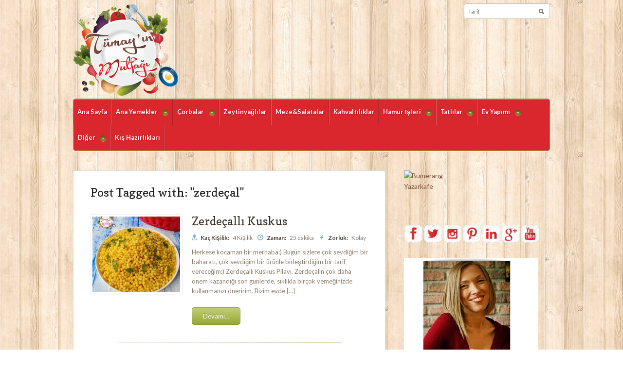

--- FILE ---
content_type: text/html; charset=UTF-8
request_url: http://www.tumayinmutfagi.com/tag/zerdecal/
body_size: 7562
content:
<!DOCTYPE html>
<html xmlns="http://www.w3.org/1999/xhtml" lang="tr-TR">
	<head>
<meta name="google-site-verification" content="ql4y8NGUo3C3ahx4_WRJQYyffb5dAXr2mK2urlN0erY" />
		<meta http-equiv="Content-Type" content="text/html; charset=UTF-8" />
		<meta http-equiv="X-UA-Compatible" content="IE=edge,chrome=1">
		<meta name="viewport" content="width=device-width, initial-scale=1.0" />

		<title>Zerdeçal | Tümayın Mutfağı - En İyi Yemek Tarifleri Sitesi</title>

		<link rel="stylesheet" type="text/css" href="http://www.tumayinmutfagi.com/wp-content/themes/petit/style.css" media="screen" />

		<link rel="pingback" href="http://www.tumayinmutfagi.com/xmlrpc.php" />

		<link href='http://fonts.googleapis.com/css?family=Lato:400,700,400italic|Copse' rel='stylesheet' type='text/css'>
 		 
 		<meta name="robots" content="index, follow" />

<!-- All in One SEO Pack 2.2.5.1 by Michael Torbert of Semper Fi Web Design[399,466] -->
<meta name="keywords" itemprop="keywords" content="pilavlar,pratik pilavlar,kuskus,zerdeçal" />

<link rel="canonical" href="http://www.tumayinmutfagi.com/tag/zerdecal/" />
<!-- /all in one seo pack -->
<link rel="alternate" type="application/rss+xml" title="Tümayın Mutfağı - En İyi Yemek Tarifleri Sitesi &raquo; Beslemesi" href="http://www.tumayinmutfagi.com/feed/" />
<link rel="alternate" type="application/rss+xml" title="Tümayın Mutfağı - En İyi Yemek Tarifleri Sitesi &raquo; Yorum Beslemesi" href="http://www.tumayinmutfagi.com/comments/feed/" />
<link rel="alternate" type="application/rss+xml" title="Tümayın Mutfağı - En İyi Yemek Tarifleri Sitesi &raquo; zerdeçal Etiket Beslemesi" href="http://www.tumayinmutfagi.com/tag/zerdecal/feed/" />
		<script type="text/javascript">
			window._wpemojiSettings = {"baseUrl":"http:\/\/s.w.org\/images\/core\/emoji\/72x72\/","ext":".png","source":{"concatemoji":"http:\/\/www.tumayinmutfagi.com\/wp-includes\/js\/wp-emoji-release.min.js?ver=4.2.38"}};
			!function(e,n,t){var a;function o(e){var t=n.createElement("canvas"),a=t.getContext&&t.getContext("2d");return!(!a||!a.fillText)&&(a.textBaseline="top",a.font="600 32px Arial","flag"===e?(a.fillText(String.fromCharCode(55356,56812,55356,56807),0,0),3e3<t.toDataURL().length):(a.fillText(String.fromCharCode(55357,56835),0,0),0!==a.getImageData(16,16,1,1).data[0]))}function i(e){var t=n.createElement("script");t.src=e,t.type="text/javascript",n.getElementsByTagName("head")[0].appendChild(t)}t.supports={simple:o("simple"),flag:o("flag")},t.DOMReady=!1,t.readyCallback=function(){t.DOMReady=!0},t.supports.simple&&t.supports.flag||(a=function(){t.readyCallback()},n.addEventListener?(n.addEventListener("DOMContentLoaded",a,!1),e.addEventListener("load",a,!1)):(e.attachEvent("onload",a),n.attachEvent("onreadystatechange",function(){"complete"===n.readyState&&t.readyCallback()})),(a=t.source||{}).concatemoji?i(a.concatemoji):a.wpemoji&&a.twemoji&&(i(a.twemoji),i(a.wpemoji)))}(window,document,window._wpemojiSettings);
		</script>
		<style type="text/css">
img.wp-smiley,
img.emoji {
	display: inline !important;
	border: none !important;
	box-shadow: none !important;
	height: 1em !important;
	width: 1em !important;
	margin: 0 .07em !important;
	vertical-align: -0.1em !important;
	background: none !important;
	padding: 0 !important;
}
</style>
<link rel='stylesheet' id='wpz-shortcodes-css'  href='http://www.tumayinmutfagi.com/wp-content/themes/petit/functions/wpzoom/assets/css/shortcodes.css?ver=4.2.38' type='text/css' media='all' />
<link rel='stylesheet' id='wpzoom-custom-css'  href='http://www.tumayinmutfagi.com/wp-content/themes/petit/custom.css?ver=4.2.38' type='text/css' media='all' />
<link rel='stylesheet' id='wzslider-css'  href='http://www.tumayinmutfagi.com/wp-content/themes/petit/functions/wpzoom/assets/css/wzslider.css?ver=4.2.38' type='text/css' media='all' />
<script type='text/javascript' src='http://www.tumayinmutfagi.com/wp-includes/js/jquery/jquery.js?ver=1.11.2'></script>
<script type='text/javascript' src='http://www.tumayinmutfagi.com/wp-includes/js/jquery/jquery-migrate.min.js?ver=1.2.1'></script>
<script type='text/javascript' src='http://www.tumayinmutfagi.com/wp-includes/js/jquery/ui/core.min.js?ver=1.11.4'></script>
<script type='text/javascript' src='http://www.tumayinmutfagi.com/wp-includes/js/jquery/ui/widget.min.js?ver=1.11.4'></script>
<script type='text/javascript' src='http://www.tumayinmutfagi.com/wp-includes/js/jquery/ui/tabs.min.js?ver=1.11.4'></script>
<script type='text/javascript' src='http://www.tumayinmutfagi.com/wp-content/themes/petit/functions/wpzoom/assets/js/shortcodes.js?ver=1'></script>
<script type='text/javascript' src='http://www.tumayinmutfagi.com/wp-content/themes/petit/js/init.js?ver=4.2.38'></script>
<link rel="EditURI" type="application/rsd+xml" title="RSD" href="http://www.tumayinmutfagi.com/xmlrpc.php?rsd" />
<link rel="wlwmanifest" type="application/wlwmanifest+xml" href="http://www.tumayinmutfagi.com/wp-includes/wlwmanifest.xml" /> 
<meta name="generator" content="WordPress 4.2.38" />
<!-- WPZOOM Theme / Framework -->
<meta name="generator" content="Petit 1.0.2" />
<meta name="generator" content="WPZOOM Framework 1.3.8" />
<style type="text/css">#menu{background:#d9272d;}
</style>
<script>
  (function(i,s,o,g,r,a,m){i['GoogleAnalyticsObject']=r;i[r]=i[r]||function(){
  (i[r].q=i[r].q||[]).push(arguments)},i[r].l=1*new Date();a=s.createElement(o),
  m=s.getElementsByTagName(o)[0];a.async=1;a.src=g;m.parentNode.insertBefore(a,m)
  })(window,document,'script','//www.google-analytics.com/analytics.js','ga');

  ga('create', 'UA-61332740-1', 'auto');
  ga('send', 'pageview');

</script><style type="text/css" id="custom-background-css">
body.custom-background { background-image: url('http://www.tumayinmutfagi.com/wp-content/uploads/2015/03/tumback.png'); background-repeat: repeat; background-position: top left; background-attachment: scroll; }
</style>
	</head>

	<body class="archive tag tag-zerdecal tag-222 custom-background">
		<div id="wrapper">
			<div id="inner-wrap">
				<div id="header">
					<div id="logo">
						
						<a href="http://www.tumayinmutfagi.com" title="">
															<img src="http://www.tumayinmutfagi.com/wp-content/uploads/2013/01/tumay_logo1.png" alt="Tümayın Mutfağı &#8211; En İyi Yemek Tarifleri Sitesi" />
													</a>

						
						<p id="tagline"></p>					</div><!-- / #logo -->

<form method="get" id="searchform" action="http://www.tumayinmutfagi.com/">
    <fieldset>
        <input type="text" onblur="if (this.value == '') {this.value = 'Ara';}" onfocus="if (this.value == 'Tarif') {this.value = '';}" value="Tarif" name="s" id="s" />
        <input type="submit" id="searchsubmit" value="Ara" />
    </fieldset>
</form>
  					<div class="clear"></div>

  
					<div id="menu">

						<a class="btn_menu" id="toggle" href="#">Open menu</a>

 						<ul id="mainmenu" class="dropdown"><li id="menu-item-102" class="menu-item menu-item-type-custom menu-item-object-custom menu-item-home menu-item-102"><a href="http://www.tumayinmutfagi.com/">Ana Sayfa</a></li>
<li id="menu-item-224" class="menu-item menu-item-type-taxonomy menu-item-object-category menu-item-has-children menu-item-224"><a href="http://www.tumayinmutfagi.com/category/ana-yemekler/">Ana Yemekler</a>
<ul class="sub-menu">
	<li id="menu-item-225" class="menu-item menu-item-type-taxonomy menu-item-object-category menu-item-225"><a href="http://www.tumayinmutfagi.com/category/ana-yemekler/et-yemekleri/">Et Yemekleri</a></li>
	<li id="menu-item-229" class="menu-item menu-item-type-taxonomy menu-item-object-category menu-item-229"><a href="http://www.tumayinmutfagi.com/category/ana-yemekler/tavuk-yemekleri/">Tavuk Yemekleri</a></li>
	<li id="menu-item-233" class="menu-item menu-item-type-taxonomy menu-item-object-category menu-item-233"><a href="http://www.tumayinmutfagi.com/category/ana-yemekler/balik-yemekleri/">Balık Yemekleri</a></li>
	<li id="menu-item-237" class="menu-item menu-item-type-taxonomy menu-item-object-category menu-item-237"><a href="http://www.tumayinmutfagi.com/category/ana-yemekler/sebze-yemekleri/">Sebze Yemekleri</a></li>
	<li id="menu-item-241" class="menu-item menu-item-type-taxonomy menu-item-object-category menu-item-241"><a href="http://www.tumayinmutfagi.com/category/ana-yemekler/pilavlar/">Pilavlar</a></li>
	<li id="menu-item-245" class="menu-item menu-item-type-taxonomy menu-item-object-category menu-item-245"><a href="http://www.tumayinmutfagi.com/category/ana-yemekler/makarnalar/">Makarnalar</a></li>
	<li id="menu-item-249" class="menu-item menu-item-type-taxonomy menu-item-object-category menu-item-249"><a href="http://www.tumayinmutfagi.com/category/ana-yemekler/karadeniz-yemekleri/">Karadeniz Mutfağı</a></li>
	<li id="menu-item-253" class="menu-item menu-item-type-taxonomy menu-item-object-category menu-item-253"><a href="http://www.tumayinmutfagi.com/category/ana-yemekler/cocuk-yemekleri/">Çocuk Yemekleri</a></li>
</ul>
</li>
<li id="menu-item-276" class="menu-item menu-item-type-taxonomy menu-item-object-category menu-item-has-children menu-item-276"><a href="http://www.tumayinmutfagi.com/category/corbalar/">Çorbalar</a>
<ul class="sub-menu">
	<li id="menu-item-923" class="menu-item menu-item-type-taxonomy menu-item-object-category menu-item-923"><a href="http://www.tumayinmutfagi.com/category/corbalar/kivamli-corbalar/">Kıvamlı Çorbalar</a></li>
	<li id="menu-item-266" class="menu-item menu-item-type-taxonomy menu-item-object-category menu-item-266"><a href="http://www.tumayinmutfagi.com/category/corbalar/taneli-corbalar/">Taneli Çorbalar</a></li>
	<li id="menu-item-278" class="menu-item menu-item-type-taxonomy menu-item-object-category menu-item-278"><a href="http://www.tumayinmutfagi.com/category/corbalar/ozel-corbalar/">Özel Çorbalar</a></li>
</ul>
</li>
<li id="menu-item-275" class="menu-item menu-item-type-taxonomy menu-item-object-category menu-item-275"><a href="http://www.tumayinmutfagi.com/category/zeytinyaglilar/">Zeytinyağlılar</a></li>
<li id="menu-item-280" class="menu-item menu-item-type-taxonomy menu-item-object-category menu-item-280"><a href="http://www.tumayinmutfagi.com/category/meze-ve-salatalar/">Meze&#038;Salatalar</a></li>
<li id="menu-item-284" class="menu-item menu-item-type-taxonomy menu-item-object-category menu-item-284"><a href="http://www.tumayinmutfagi.com/category/kahvaltiliklar/">Kahvaltılıklar</a></li>
<li id="menu-item-2326" class="menu-item menu-item-type-taxonomy menu-item-object-category menu-item-has-children menu-item-2326"><a href="http://www.tumayinmutfagi.com/category/hamur-isleri/">Hamur İşleri</a>
<ul class="sub-menu">
	<li id="menu-item-2334" class="menu-item menu-item-type-taxonomy menu-item-object-category menu-item-2334"><a href="http://www.tumayinmutfagi.com/category/hamur-isleri/kisler/">Kişler</a></li>
	<li id="menu-item-2309" class="menu-item menu-item-type-taxonomy menu-item-object-category menu-item-2309"><a href="http://www.tumayinmutfagi.com/category/hamur-isleri/borekler/">Börekler</a></li>
	<li id="menu-item-2329" class="menu-item menu-item-type-taxonomy menu-item-object-category menu-item-2329"><a href="http://www.tumayinmutfagi.com/category/hamur-isleri/pogaca-ve-corekler/">Poğaça ve Çörekler</a></li>
	<li id="menu-item-2353" class="menu-item menu-item-type-taxonomy menu-item-object-category menu-item-2353"><a href="http://www.tumayinmutfagi.com/category/hamur-isleri/tuzlu-kurabiyeler/">Tuzlu Kurabiyeler</a></li>
	<li id="menu-item-2328" class="menu-item menu-item-type-taxonomy menu-item-object-category menu-item-2328"><a href="http://www.tumayinmutfagi.com/category/hamur-isleri/atistirmaliklar/">Atıştırmalıklar</a></li>
</ul>
</li>
<li id="menu-item-218" class="menu-item menu-item-type-taxonomy menu-item-object-category menu-item-has-children menu-item-218"><a href="http://www.tumayinmutfagi.com/category/tatlilar/">Tatlılar</a>
<ul class="sub-menu">
	<li id="menu-item-222" class="menu-item menu-item-type-taxonomy menu-item-object-category menu-item-222"><a href="http://www.tumayinmutfagi.com/category/tatlilar/sutlu-tatlilar/">Sütlü Tatlılar</a></li>
	<li id="menu-item-304" class="menu-item menu-item-type-taxonomy menu-item-object-category menu-item-304"><a href="http://www.tumayinmutfagi.com/category/tatlilar/serbetli-tatlilar/">Şerbetli Tatlılar</a></li>
	<li id="menu-item-2336" class="menu-item menu-item-type-taxonomy menu-item-object-category menu-item-2336"><a href="http://www.tumayinmutfagi.com/category/tatlilar/pastalar/">Pastalar</a></li>
	<li id="menu-item-291" class="menu-item menu-item-type-taxonomy menu-item-object-category menu-item-291"><a href="http://www.tumayinmutfagi.com/category/tatlilar/kekler/">Kekler ve Muffinler</a></li>
	<li id="menu-item-305" class="menu-item menu-item-type-taxonomy menu-item-object-category menu-item-305"><a href="http://www.tumayinmutfagi.com/category/tatlilar/tartlar-ve-turtalar/">Tartlar ve Turtalar</a></li>
	<li id="menu-item-303" class="menu-item menu-item-type-taxonomy menu-item-object-category menu-item-303"><a href="http://www.tumayinmutfagi.com/category/tatlilar/kurabiyeler/">Kurabiyeler</a></li>
	<li id="menu-item-217" class="menu-item menu-item-type-taxonomy menu-item-object-category menu-item-217"><a href="http://www.tumayinmutfagi.com/category/tatlilar/cheesecake/">Cheesecake</a></li>
</ul>
</li>
<li id="menu-item-2321" class="menu-item menu-item-type-taxonomy menu-item-object-category menu-item-has-children menu-item-2321"><a href="http://www.tumayinmutfagi.com/category/ev-yapimi/">Ev Yapımı</a>
<ul class="sub-menu">
	<li id="menu-item-2314" class="menu-item menu-item-type-taxonomy menu-item-object-category menu-item-2314"><a href="http://www.tumayinmutfagi.com/category/ev-yapimi/receller/">Reçeller ve Marmelatlar</a></li>
	<li id="menu-item-2317" class="menu-item menu-item-type-taxonomy menu-item-object-category menu-item-2317"><a href="http://www.tumayinmutfagi.com/category/ev-yapimi/ekmekler/">Ekmekler</a></li>
	<li id="menu-item-2318" class="menu-item menu-item-type-taxonomy menu-item-object-category menu-item-2318"><a href="http://www.tumayinmutfagi.com/category/ev-yapimi/icecekler/">İçecekler</a></li>
	<li id="menu-item-2320" class="menu-item menu-item-type-taxonomy menu-item-object-category menu-item-2320"><a href="http://www.tumayinmutfagi.com/category/ev-yapimi/dondurmalar/">Dondurmalar</a></li>
	<li id="menu-item-995" class="menu-item menu-item-type-taxonomy menu-item-object-category menu-item-995"><a href="http://www.tumayinmutfagi.com/category/ev-yapimi/degerli-sular/">Değerli Sular ve Soslar</a></li>
</ul>
</li>
<li id="menu-item-2360" class="menu-item menu-item-type-taxonomy menu-item-object-category menu-item-has-children menu-item-2360"><a href="http://www.tumayinmutfagi.com/category/diger/">Diğer</a>
<ul class="sub-menu">
	<li id="menu-item-2361" class="menu-item menu-item-type-taxonomy menu-item-object-category menu-item-2361"><a href="http://www.tumayinmutfagi.com/category/diger/benden-haberler/">Benden Haberler</a></li>
	<li id="menu-item-3384" class="menu-item menu-item-type-taxonomy menu-item-object-category menu-item-3384"><a href="http://www.tumayinmutfagi.com/category/diger/kucuk-sirlar/">Küçük Sırlar</a></li>
	<li id="menu-item-3385" class="menu-item menu-item-type-taxonomy menu-item-object-category menu-item-3385"><a href="http://www.tumayinmutfagi.com/category/diger/menuler/">Menüler</a></li>
	<li id="menu-item-3386" class="menu-item menu-item-type-taxonomy menu-item-object-category menu-item-3386"><a href="http://www.tumayinmutfagi.com/category/diger/pratik-lezzetler/">Pratik Lezzetler</a></li>
</ul>
</li>
<li id="menu-item-5809" class="menu-item menu-item-type-taxonomy menu-item-object-category menu-item-5809"><a href="http://www.tumayinmutfagi.com/category/kis-hazirliklari/">Kış Hazırlıkları</a></li>
</ul>
						<div class="clear"></div>
					</div>

					<div class="clear"></div>

 			
				</div><!-- / #header-->
<div id="content-wrap">

	<div id="content">
	 
		<div class="post_content">

			<h1 class="archive_title">
				Post Tagged with: "zerdeçal"
							</h1>
		
			<div class="posts">

	
		<div id="post-5948" class="clearfix post-5948 post type-post status-publish format-standard has-post-thumbnail hentry category-ana-yemekler category-makarnalar category-pilavlar tag-kuskus tag-pilavlar tag-pratik-pilavlar tag-zerdecal">

			<div class="post-thumb"><a href="http://www.tumayinmutfagi.com/2020/12/23/zerdecalli-kuskus/" title="Zerdeçallı Kuskus"><img src="http://www.tumayinmutfagi.com/wp-content/uploads/2020/12/zerdecallı-kuskus-180x155.jpg" alt="Zerdeçallı Kuskus" class="Thumbnail thumbnail loop " width="180" height="155" /></a></div>
			<div class="details">
				<h2 class="title"><a href="http://www.tumayinmutfagi.com/2020/12/23/zerdecalli-kuskus/" title="Zerdeçallı Kuskus">Zerdeçallı Kuskus</a></h2>

				<div class="meta">

						<p><strong><img src="http://www.tumayinmutfagi.com/wp-content/themes/petit/images/person.png"  /> Kaç Kişilik:</strong> 4 Kişilik</p><p><strong><img src="http://www.tumayinmutfagi.com/wp-content/themes/petit/images/clock.png"  /> Zaman:</strong> 25 dakika</p><p><strong><img src="http://www.tumayinmutfagi.com/wp-content/themes/petit/images/difficulty.png"  /> Zorluk:</strong> Kolay</p>
					</div>
				<div class="entry">
					<p>Herkese kocaman bir merhaba:) Bugün sizlere çok sevdiğim bir baharatı, çok sevdiğim bir ürünle birleştirdiğim bir tarif vereceğim:) Zerdeçallı Kuskus Pilavı. Zerdeçalın çok daha önem kazandığı son günlerde, sıklıkla birçok yemeğinizde kullanmanızı öneririm. Bizim evde [&hellip;]</p>
				</div>

				<p>
					<a href="http://www.tumayinmutfagi.com/2020/12/23/zerdecalli-kuskus/" class="more-link">Devamı...</a>									</p>
			</div>

			<div class="cleaner">&nbsp;</div>

		</div><!-- /.post -->

	
</div>

<div class="cleaner">&nbsp;</div>
<div class="navigation"></div> <div class="cleaner">&nbsp;</div>
		</div><!-- / .post_content -->

	</div><!-- / #content -->

	<div id="sidebar">

	
	<div class="widget widget_text" id="text-3">			<div class="textwidget"><div style="width: 125px !important;height: 80px !important;"><div style="display: block;"><a href="http://yazarkafe.hurriyet.com.tr" class="BoomadsButtonLink143" target="_blank"><img src="http://widget.boomads.com/images/bumerangWidget/bumerang-yazarkafe-yazarlari-12580-square.gif" alt="Bumerang - Yazarkafe"/></a></div></div><script type="text/javascript">
boomads_widget_client = "ea8e2fb930034f24b48dee071dfb8412";
boomads_widget_id = "143";
boomads_widget_width = "0";
boomads_widget_height = "0";
boomads_widget_trackingparameter = "http://yazarkafe.hurriyet.com.tr";
</script><script type="text/javascript" src="http://widget.boomads.com/scripts/widget.js"></script></div>
		<div class="cleaner">&nbsp;</div></div><div class="widget widget_text" id="text-2">			<div class="textwidget"><a href="https://www.facebook.com/topcutumay" rel="attachment wp-att-3651"><img class="alignnone size-full wp-image-3651" src="http://www.tumayinmutfagi.com/wp-content/uploads/2015/03/t1.png" alt="t1" width="40" height="40" /></a><a href="https://twitter.com/Tumayinmutfagi"><img class="alignnone size-full wp-image-3652" src="http://www.tumayinmutfagi.com/wp-content/uploads/2015/03/t2.png" alt="t2" width="40" height="40" /></a><a href="https://instagram.com/tumayinmutfagi/" rel="attachment wp-att-3653"><img class="alignnone size-full wp-image-3653" src="http://www.tumayinmutfagi.com/wp-content/uploads/2015/03/t3.png" alt="t3" width="40" height="40" /></a><a href="https://www.pinterest.com/tumayinmutfagi/mutfakta-pisenler/" rel="attachment wp-att-3654"><img class="alignnone size-full wp-image-3654" src="http://www.tumayinmutfagi.com/wp-content/uploads/2015/03/t4.png" alt="t4" width="40" height="40" /></a><a href="http://www.tumayinmutfagi.com/?attachment_id=3655" rel="attachment wp-att-3655"><img class="alignnone size-full wp-image-3655" src="http://www.tumayinmutfagi.com/wp-content/uploads/2015/03/t5.png" alt="t5" width="40" height="40" /></a><a href="http://www.tumayinmutfagi.com/wp-content/uploads/2015/03/t6.png"><img class="alignnone size-full wp-image-3656" src="http://www.tumayinmutfagi.com/wp-content/uploads/2015/03/t6.png" alt="t6" width="40" height="40" /></a><a href="https://www.youtube.com/user/TumayOzturk" target="_blank"><img class="alignnone size-full wp-image-3704" src="http://www.tumayinmutfagi.com/wp-content/uploads/2015/03/tu1.png" alt="tu1" width="40" height="40" /></a>
</div>
		<div class="cleaner">&nbsp;</div></div><div class="widget widget_sp_image" id="widget_sp_image-2"><a href="http://www.tumayinmutfagi.com/hakkimda/" target="_blank" class="widget_sp_image-image-link" title=""><img width="275" height="247" alt="" class="attachment-full" style="max-width: 100%;" src="http://www.tumayinmutfagi.com/wp-content/uploads/2015/02/tum.jpg" /></a><div class="cleaner">&nbsp;</div></div><div class="widget widget_text" id="text-4">			<div class="textwidget"><p><iframe width="315" height="315" src="https://www.youtube.com/embed/5N6rwdCzFu8?rel=0&amp;autoplay=1" frameborder="0" allowfullscreen></iframe></p>
</div>
		<div class="cleaner">&nbsp;</div></div><div class="widget widget_sp_image" id="widget_sp_image-3"><a href="http://www.tumayinmutfagi.com/saba-tumer-bloggerlarla-ne-pisiriyor/" target="_blank" class="widget_sp_image-image-link" title=""><img width="275" height="236" alt="" class="attachment-full" style="max-width: 100%;" src="http://www.tumayinmutfagi.com/wp-content/uploads/2015/02/knortum1.jpg" /></a><div class="cleaner">&nbsp;</div></div><div class="widget widget_sp_image" id="widget_sp_image-4"><a href="http://www.tumayinmutfagi.com/videolu-tarifler/" target="_blank" class="widget_sp_image-image-link" title=""><img width="275" height="213" alt="" class="attachment-full" style="max-width: 100%;" src="http://www.tumayinmutfagi.com/wp-content/uploads/2015/02/videolu.jpg" /></a><div class="cleaner">&nbsp;</div></div><div class="widget widget_sp_image" id="widget_sp_image-7"><a href="https://www.seen.com.tr/" target="_blank" class="widget_sp_image-image-link" title=""><img width="295" height="214" alt="" class="attachment-medium aligncenter" style="max-width: 100%;" src="http://www.tumayinmutfagi.com/wp-content/uploads/2020/10/SEEN.png" /></a><div class="cleaner">&nbsp;</div></div><div class="widget widget_sp_image" id="widget_sp_image-5"><h3 class="title">www.lsvdukkan.com</h3><a href="https://www.lsvdukkan.com/" target="_blank" class="widget_sp_image-image-link" title="www.lsvdukkan.com"><img width="570" height="298" alt="www.lsvdukkan.com" class="attachment-large aligncenter" style="max-width: 100%;" src="http://www.tumayinmutfagi.com/wp-content/uploads/2020/10/LOSEV-YENI-1024x536.png" /></a><div class="cleaner">&nbsp;</div></div><div class="widget widget_sp_image" id="widget_sp_image-6"><a href="http://www.monetaorganizasyon.com/Moneta/Anasayfa/" target="_blank" class="widget_sp_image-image-link" title=""><img width="300" height="174" alt="" class="attachment-medium aligncenter" style="max-width: 100%;" src="http://www.tumayinmutfagi.com/wp-content/uploads/2015/03/MONETA-LOGO-300x174.jpg" /></a><div class="cleaner">&nbsp;</div></div><div class="widget widget_search" id="search-2"><form method="get" id="searchform" action="http://www.tumayinmutfagi.com/">
    <fieldset>
        <input type="text" onblur="if (this.value == '') {this.value = 'Ara';}" onfocus="if (this.value == 'Tarif') {this.value = '';}" value="Tarif" name="s" id="s" />
        <input type="submit" id="searchsubmit" value="Ara" />
    </fieldset>
</form>
 <div class="cleaner">&nbsp;</div></div>		<div class="widget widget_recent_entries" id="recent-posts-2">		<h3 class="title">Son Yazılar</h3>		<ul>
					<li>
				<a href="http://www.tumayinmutfagi.com/2025/10/30/gida-sektorunde-icerik-uretimi-yemek-bloggerindan-profesyonel-sefe/">Gıda Sektöründe İçerik Üretimi: Yemek Blogger’ından Profesyonel Şefe</a>
						</li>
					<li>
				<a href="http://www.tumayinmutfagi.com/2025/10/08/kayseri-antalya-ucak-bileti-en-iyi-fiyatlar-ve-secenekler/">Kayseri Antalya Uçak Bileti: En İyi Fiyatlar ve Seçenekler</a>
						</li>
					<li>
				<a href="http://www.tumayinmutfagi.com/2025/05/29/duduklu-tencereler-ve-granit-tavalar-hakkinda-bilmeniz-gerekenler/">Düdüklü Tencereler ve Granit Tavalar Hakkında Bilmeniz Gerekenler</a>
						</li>
					<li>
				<a href="http://www.tumayinmutfagi.com/2025/05/28/yemek-fotografciligi-hobiden-kariyere/">Yemek Fotoğrafçılığı: Hobiden Kariyere</a>
						</li>
					<li>
				<a href="http://www.tumayinmutfagi.com/2024/11/22/pelus-oyuncak-hayvanlarla-cocuklarin-dunyasi/">Peluş Oyuncak Hayvanlarla Çocukların Dünyası</a>
						</li>
				</ul>
		<div class="cleaner">&nbsp;</div></div><div class="widget widget_categories" id="categories-2"><h3 class="title">Kategoriler</h3>		<ul>
	<li class="cat-item cat-item-62"><a href="http://www.tumayinmutfagi.com/category/ana-yemekler/" >Ana Yemekler</a>
</li>
	<li class="cat-item cat-item-129"><a href="http://www.tumayinmutfagi.com/category/hamur-isleri/atistirmaliklar/" >Atıştırmalıklar</a>
</li>
	<li class="cat-item cat-item-79"><a href="http://www.tumayinmutfagi.com/category/ana-yemekler/balik-yemekleri/" >Balık Yemekleri</a>
</li>
	<li class="cat-item cat-item-133"><a href="http://www.tumayinmutfagi.com/category/diger/benden-haberler/" >Benden Haberler</a>
</li>
	<li class="cat-item cat-item-6"><a href="http://www.tumayinmutfagi.com/category/blog/" >Blog</a>
</li>
	<li class="cat-item cat-item-121"><a href="http://www.tumayinmutfagi.com/category/hamur-isleri/borekler/" >Börekler</a>
</li>
	<li class="cat-item cat-item-65"><a href="http://www.tumayinmutfagi.com/category/tatlilar/cheesecake/" >Cheesecake</a>
</li>
	<li class="cat-item cat-item-96"><a href="http://www.tumayinmutfagi.com/category/ana-yemekler/cocuk-yemekleri/" >Çocuk Yemekleri</a>
</li>
	<li class="cat-item cat-item-99"><a href="http://www.tumayinmutfagi.com/category/corbalar/" >Çorbalar</a>
</li>
	<li class="cat-item cat-item-140"><a href="http://www.tumayinmutfagi.com/category/ev-yapimi/degerli-sular/" >Değerli Sular ve Soslar</a>
</li>
	<li class="cat-item cat-item-143"><a href="http://www.tumayinmutfagi.com/category/diger/" >Diğer</a>
</li>
	<li class="cat-item cat-item-139"><a href="http://www.tumayinmutfagi.com/category/ev-yapimi/dondurmalar/" >Dondurmalar</a>
</li>
	<li class="cat-item cat-item-137"><a href="http://www.tumayinmutfagi.com/category/ev-yapimi/ekmekler/" >Ekmekler</a>
</li>
	<li class="cat-item cat-item-74"><a href="http://www.tumayinmutfagi.com/category/ana-yemekler/et-yemekleri/" >Et Yemekleri</a>
</li>
	<li class="cat-item cat-item-135"><a href="http://www.tumayinmutfagi.com/category/ev-yapimi/" >Ev Yapımı</a>
</li>
	<li class="cat-item cat-item-1"><a href="http://www.tumayinmutfagi.com/category/genel/" >Genel</a>
</li>
	<li class="cat-item cat-item-120"><a href="http://www.tumayinmutfagi.com/category/hamur-isleri/" >Hamur İşleri</a>
</li>
	<li class="cat-item cat-item-138"><a href="http://www.tumayinmutfagi.com/category/ev-yapimi/icecekler/" >İçecekler</a>
</li>
	<li class="cat-item cat-item-111"><a href="http://www.tumayinmutfagi.com/category/kahvaltiliklar/" >Kahvaltılıklar</a>
</li>
	<li class="cat-item cat-item-93"><a href="http://www.tumayinmutfagi.com/category/ana-yemekler/karadeniz-yemekleri/" >Karadeniz Yemekleri</a>
</li>
	<li class="cat-item cat-item-112"><a href="http://www.tumayinmutfagi.com/category/tatlilar/kekler/" >Kekler</a>
</li>
	<li class="cat-item cat-item-134"><a href="http://www.tumayinmutfagi.com/category/tatlilar/kekler-ve-muffinler/" >Kekler ve Muffinler</a>
</li>
	<li class="cat-item cat-item-141"><a href="http://www.tumayinmutfagi.com/category/hamur-isleri/kisler/" >Kişler</a>
</li>
	<li class="cat-item cat-item-166"><a href="http://www.tumayinmutfagi.com/category/kis-hazirliklari/" >Kış Hazırlıkları</a>
</li>
	<li class="cat-item cat-item-100"><a href="http://www.tumayinmutfagi.com/category/corbalar/kivamli-corbalar/" >Kıvamlı Çorbalar</a>
</li>
	<li class="cat-item cat-item-144"><a href="http://www.tumayinmutfagi.com/category/diger/kucuk-sirlar/" >Küçük Sırlar</a>
</li>
	<li class="cat-item cat-item-119"><a href="http://www.tumayinmutfagi.com/category/tatlilar/kurabiyeler/" >Kurabiyeler</a>
</li>
	<li class="cat-item cat-item-89"><a href="http://www.tumayinmutfagi.com/category/ana-yemekler/makarnalar/" >Makarnalar</a>
</li>
	<li class="cat-item cat-item-146"><a href="http://www.tumayinmutfagi.com/category/diger/menuler/" >Menüler</a>
</li>
	<li class="cat-item cat-item-107"><a href="http://www.tumayinmutfagi.com/category/meze-ve-salatalar/" >Meze ve Salatalar</a>
</li>
	<li class="cat-item cat-item-102"><a href="http://www.tumayinmutfagi.com/category/corbalar/ozel-corbalar/" >Özel Çorbalar</a>
</li>
	<li class="cat-item cat-item-114"><a href="http://www.tumayinmutfagi.com/category/tatlilar/pastalar/" >Pastalar</a>
</li>
	<li class="cat-item cat-item-86"><a href="http://www.tumayinmutfagi.com/category/ana-yemekler/pilavlar/" >Pilavlar</a>
</li>
	<li class="cat-item cat-item-132"><a href="http://www.tumayinmutfagi.com/category/hamur-isleri/pogaca-ve-corekler/" >Poğaça ve Çörekler</a>
</li>
	<li class="cat-item cat-item-145"><a href="http://www.tumayinmutfagi.com/category/diger/pratik-lezzetler/" >Pratik Lezzetler</a>
</li>
	<li class="cat-item cat-item-136"><a href="http://www.tumayinmutfagi.com/category/ev-yapimi/receller/" >Reçeller</a>
</li>
	<li class="cat-item cat-item-83"><a href="http://www.tumayinmutfagi.com/category/ana-yemekler/sebze-yemekleri/" >Sebze Yemekleri</a>
</li>
	<li class="cat-item cat-item-117"><a href="http://www.tumayinmutfagi.com/category/tatlilar/serbetli-tatlilar/" >Şerbetli Tatlılar</a>
</li>
	<li class="cat-item cat-item-70"><a href="http://www.tumayinmutfagi.com/category/tatlilar/sutlu-tatlilar/" >Sütlü Tatlılar</a>
</li>
	<li class="cat-item cat-item-104"><a href="http://www.tumayinmutfagi.com/category/corbalar/taneli-corbalar/" >Taneli Çorbalar</a>
</li>
	<li class="cat-item cat-item-118"><a href="http://www.tumayinmutfagi.com/category/tatlilar/tartlar-ve-turtalar/" >Tartlar ve Turtalar</a>
</li>
	<li class="cat-item cat-item-66"><a href="http://www.tumayinmutfagi.com/category/tatlilar/" >Tatlılar</a>
</li>
	<li class="cat-item cat-item-75"><a href="http://www.tumayinmutfagi.com/category/ana-yemekler/tavuk-yemekleri/" >Tavuk Yemekleri</a>
</li>
	<li class="cat-item cat-item-142"><a href="http://www.tumayinmutfagi.com/category/hamur-isleri/tuzlu-kurabiyeler/" >Tuzlu Kurabiyeler</a>
</li>
	<li class="cat-item cat-item-109"><a href="http://www.tumayinmutfagi.com/category/zeytinyaglilar/" >Zeytinyağlılar</a>
</li>
		</ul>
<div class="cleaner">&nbsp;</div></div><div class="widget widget_text" id="text-6">			<div class="textwidget"></div>
		<div class="cleaner">&nbsp;</div></div>
</div><!-- / #sidebar -->
<div class="cleaner">&nbsp;</div>

</div>
 
	<div class="cleaner">&nbsp;</div>      

 	</div><!-- / #inner-wrap -->
</div><!-- / #wrapper -->

<div id="footer">
	<div class="wrap">

						<div class="widgets">
		
							<div class="column">
					<div class="widget widget_text" id="text-5">			<div class="textwidget"></div>
		<div class="cleaner">&nbsp;</div></div> 
				</div><!-- / .column -->
			
			
			
						<div class="cleaner">&nbsp;</div>
			</div>
		
		<div class="copyright">
			<p class="copy">Copyright &copy; 2026 Tümayın Mutfağı &#8211; En İyi Yemek Tarifleri Sitesi. Tüm hakları saklıdır.</p>
			<p class="wpzoom"> <strong><a href="" target="_blank"></a></strong></p>
			<div class="cleaner">&nbsp;</div>
		</div>

	</div>
</div><!-- / #footer -->

<script type="text/javascript" src="http://www.tumayinmutfagi.com/wp-content/themes/petit/js/flexslider.js"></script>

<script type="text/javascript">
jQuery(window).load(function(){

	
});
</script>

 
<script>(function($){$(document).ready(function(){});})(jQuery);</script><script type='text/javascript' src='http://www.tumayinmutfagi.com/wp-content/themes/petit/js/dropdown.js?ver=4.2.38'></script>
<script type='text/javascript' src='http://www.tumayinmutfagi.com/wp-content/themes/petit/js/custom.js?ver=4.2.38'></script>
<script type='text/javascript' src='http://www.tumayinmutfagi.com/wp-content/themes/petit/functions/wpzoom/assets/js/galleria.js'></script>
<script type='text/javascript' src='http://www.tumayinmutfagi.com/wp-content/themes/petit/functions/wpzoom/assets/js/wzslider.js'></script>
</body>
</html>

--- FILE ---
content_type: text/plain
request_url: https://www.google-analytics.com/j/collect?v=1&_v=j102&a=763182960&t=pageview&_s=1&dl=http%3A%2F%2Fwww.tumayinmutfagi.com%2Ftag%2Fzerdecal%2F&ul=en-us%40posix&dt=Zerde%C3%A7al%20%7C%20T%C3%BCmay%C4%B1n%20Mutfa%C4%9F%C4%B1%20-%20En%20%C4%B0yi%20Yemek%20Tarifleri%20Sitesi&sr=1280x720&vp=1280x720&_u=IEBAAEABAAAAACAAI~&jid=723229742&gjid=141219868&cid=61581403.1769000912&tid=UA-61332740-1&_gid=421693561.1769000912&_r=1&_slc=1&z=479923263
body_size: -286
content:
2,cG-938NZ5HEYZ